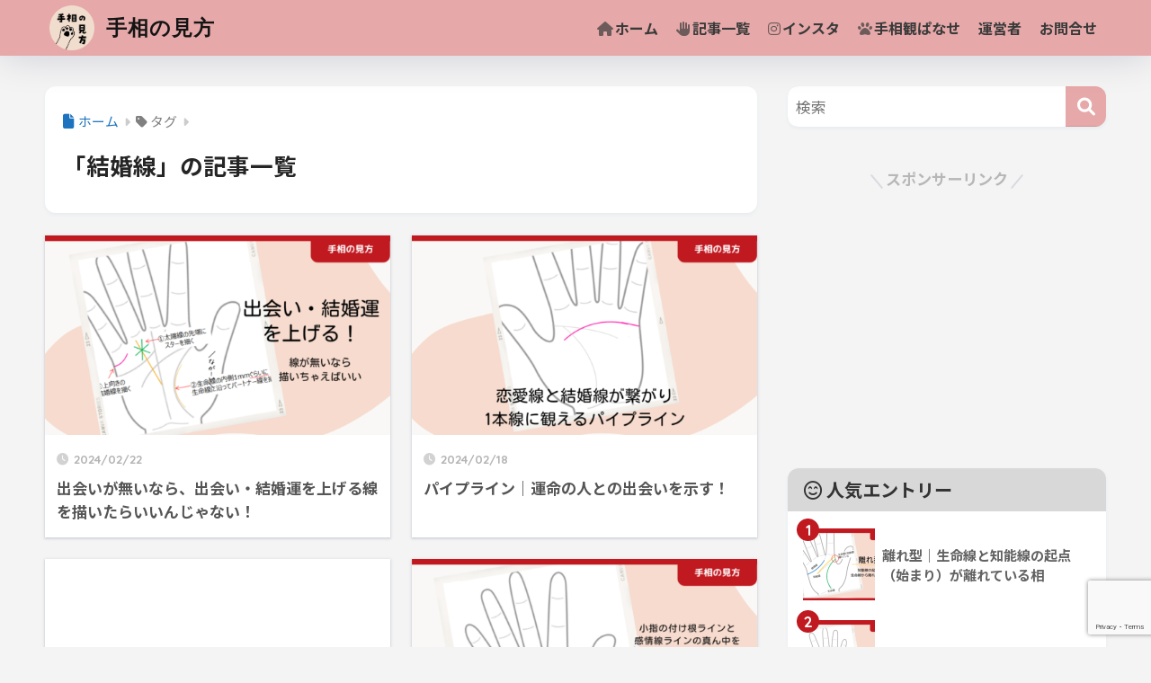

--- FILE ---
content_type: text/html; charset=utf-8
request_url: https://www.google.com/recaptcha/api2/anchor?ar=1&k=6LfrcBoaAAAAAFruKTU39UcE7E2qwX52TVHp3fvh&co=aHR0cHM6Ly90ZXNvbWkuY29tOjQ0Mw..&hl=en&v=PoyoqOPhxBO7pBk68S4YbpHZ&size=invisible&anchor-ms=20000&execute-ms=30000&cb=687z4gtnrvj9
body_size: 48749
content:
<!DOCTYPE HTML><html dir="ltr" lang="en"><head><meta http-equiv="Content-Type" content="text/html; charset=UTF-8">
<meta http-equiv="X-UA-Compatible" content="IE=edge">
<title>reCAPTCHA</title>
<style type="text/css">
/* cyrillic-ext */
@font-face {
  font-family: 'Roboto';
  font-style: normal;
  font-weight: 400;
  font-stretch: 100%;
  src: url(//fonts.gstatic.com/s/roboto/v48/KFO7CnqEu92Fr1ME7kSn66aGLdTylUAMa3GUBHMdazTgWw.woff2) format('woff2');
  unicode-range: U+0460-052F, U+1C80-1C8A, U+20B4, U+2DE0-2DFF, U+A640-A69F, U+FE2E-FE2F;
}
/* cyrillic */
@font-face {
  font-family: 'Roboto';
  font-style: normal;
  font-weight: 400;
  font-stretch: 100%;
  src: url(//fonts.gstatic.com/s/roboto/v48/KFO7CnqEu92Fr1ME7kSn66aGLdTylUAMa3iUBHMdazTgWw.woff2) format('woff2');
  unicode-range: U+0301, U+0400-045F, U+0490-0491, U+04B0-04B1, U+2116;
}
/* greek-ext */
@font-face {
  font-family: 'Roboto';
  font-style: normal;
  font-weight: 400;
  font-stretch: 100%;
  src: url(//fonts.gstatic.com/s/roboto/v48/KFO7CnqEu92Fr1ME7kSn66aGLdTylUAMa3CUBHMdazTgWw.woff2) format('woff2');
  unicode-range: U+1F00-1FFF;
}
/* greek */
@font-face {
  font-family: 'Roboto';
  font-style: normal;
  font-weight: 400;
  font-stretch: 100%;
  src: url(//fonts.gstatic.com/s/roboto/v48/KFO7CnqEu92Fr1ME7kSn66aGLdTylUAMa3-UBHMdazTgWw.woff2) format('woff2');
  unicode-range: U+0370-0377, U+037A-037F, U+0384-038A, U+038C, U+038E-03A1, U+03A3-03FF;
}
/* math */
@font-face {
  font-family: 'Roboto';
  font-style: normal;
  font-weight: 400;
  font-stretch: 100%;
  src: url(//fonts.gstatic.com/s/roboto/v48/KFO7CnqEu92Fr1ME7kSn66aGLdTylUAMawCUBHMdazTgWw.woff2) format('woff2');
  unicode-range: U+0302-0303, U+0305, U+0307-0308, U+0310, U+0312, U+0315, U+031A, U+0326-0327, U+032C, U+032F-0330, U+0332-0333, U+0338, U+033A, U+0346, U+034D, U+0391-03A1, U+03A3-03A9, U+03B1-03C9, U+03D1, U+03D5-03D6, U+03F0-03F1, U+03F4-03F5, U+2016-2017, U+2034-2038, U+203C, U+2040, U+2043, U+2047, U+2050, U+2057, U+205F, U+2070-2071, U+2074-208E, U+2090-209C, U+20D0-20DC, U+20E1, U+20E5-20EF, U+2100-2112, U+2114-2115, U+2117-2121, U+2123-214F, U+2190, U+2192, U+2194-21AE, U+21B0-21E5, U+21F1-21F2, U+21F4-2211, U+2213-2214, U+2216-22FF, U+2308-230B, U+2310, U+2319, U+231C-2321, U+2336-237A, U+237C, U+2395, U+239B-23B7, U+23D0, U+23DC-23E1, U+2474-2475, U+25AF, U+25B3, U+25B7, U+25BD, U+25C1, U+25CA, U+25CC, U+25FB, U+266D-266F, U+27C0-27FF, U+2900-2AFF, U+2B0E-2B11, U+2B30-2B4C, U+2BFE, U+3030, U+FF5B, U+FF5D, U+1D400-1D7FF, U+1EE00-1EEFF;
}
/* symbols */
@font-face {
  font-family: 'Roboto';
  font-style: normal;
  font-weight: 400;
  font-stretch: 100%;
  src: url(//fonts.gstatic.com/s/roboto/v48/KFO7CnqEu92Fr1ME7kSn66aGLdTylUAMaxKUBHMdazTgWw.woff2) format('woff2');
  unicode-range: U+0001-000C, U+000E-001F, U+007F-009F, U+20DD-20E0, U+20E2-20E4, U+2150-218F, U+2190, U+2192, U+2194-2199, U+21AF, U+21E6-21F0, U+21F3, U+2218-2219, U+2299, U+22C4-22C6, U+2300-243F, U+2440-244A, U+2460-24FF, U+25A0-27BF, U+2800-28FF, U+2921-2922, U+2981, U+29BF, U+29EB, U+2B00-2BFF, U+4DC0-4DFF, U+FFF9-FFFB, U+10140-1018E, U+10190-1019C, U+101A0, U+101D0-101FD, U+102E0-102FB, U+10E60-10E7E, U+1D2C0-1D2D3, U+1D2E0-1D37F, U+1F000-1F0FF, U+1F100-1F1AD, U+1F1E6-1F1FF, U+1F30D-1F30F, U+1F315, U+1F31C, U+1F31E, U+1F320-1F32C, U+1F336, U+1F378, U+1F37D, U+1F382, U+1F393-1F39F, U+1F3A7-1F3A8, U+1F3AC-1F3AF, U+1F3C2, U+1F3C4-1F3C6, U+1F3CA-1F3CE, U+1F3D4-1F3E0, U+1F3ED, U+1F3F1-1F3F3, U+1F3F5-1F3F7, U+1F408, U+1F415, U+1F41F, U+1F426, U+1F43F, U+1F441-1F442, U+1F444, U+1F446-1F449, U+1F44C-1F44E, U+1F453, U+1F46A, U+1F47D, U+1F4A3, U+1F4B0, U+1F4B3, U+1F4B9, U+1F4BB, U+1F4BF, U+1F4C8-1F4CB, U+1F4D6, U+1F4DA, U+1F4DF, U+1F4E3-1F4E6, U+1F4EA-1F4ED, U+1F4F7, U+1F4F9-1F4FB, U+1F4FD-1F4FE, U+1F503, U+1F507-1F50B, U+1F50D, U+1F512-1F513, U+1F53E-1F54A, U+1F54F-1F5FA, U+1F610, U+1F650-1F67F, U+1F687, U+1F68D, U+1F691, U+1F694, U+1F698, U+1F6AD, U+1F6B2, U+1F6B9-1F6BA, U+1F6BC, U+1F6C6-1F6CF, U+1F6D3-1F6D7, U+1F6E0-1F6EA, U+1F6F0-1F6F3, U+1F6F7-1F6FC, U+1F700-1F7FF, U+1F800-1F80B, U+1F810-1F847, U+1F850-1F859, U+1F860-1F887, U+1F890-1F8AD, U+1F8B0-1F8BB, U+1F8C0-1F8C1, U+1F900-1F90B, U+1F93B, U+1F946, U+1F984, U+1F996, U+1F9E9, U+1FA00-1FA6F, U+1FA70-1FA7C, U+1FA80-1FA89, U+1FA8F-1FAC6, U+1FACE-1FADC, U+1FADF-1FAE9, U+1FAF0-1FAF8, U+1FB00-1FBFF;
}
/* vietnamese */
@font-face {
  font-family: 'Roboto';
  font-style: normal;
  font-weight: 400;
  font-stretch: 100%;
  src: url(//fonts.gstatic.com/s/roboto/v48/KFO7CnqEu92Fr1ME7kSn66aGLdTylUAMa3OUBHMdazTgWw.woff2) format('woff2');
  unicode-range: U+0102-0103, U+0110-0111, U+0128-0129, U+0168-0169, U+01A0-01A1, U+01AF-01B0, U+0300-0301, U+0303-0304, U+0308-0309, U+0323, U+0329, U+1EA0-1EF9, U+20AB;
}
/* latin-ext */
@font-face {
  font-family: 'Roboto';
  font-style: normal;
  font-weight: 400;
  font-stretch: 100%;
  src: url(//fonts.gstatic.com/s/roboto/v48/KFO7CnqEu92Fr1ME7kSn66aGLdTylUAMa3KUBHMdazTgWw.woff2) format('woff2');
  unicode-range: U+0100-02BA, U+02BD-02C5, U+02C7-02CC, U+02CE-02D7, U+02DD-02FF, U+0304, U+0308, U+0329, U+1D00-1DBF, U+1E00-1E9F, U+1EF2-1EFF, U+2020, U+20A0-20AB, U+20AD-20C0, U+2113, U+2C60-2C7F, U+A720-A7FF;
}
/* latin */
@font-face {
  font-family: 'Roboto';
  font-style: normal;
  font-weight: 400;
  font-stretch: 100%;
  src: url(//fonts.gstatic.com/s/roboto/v48/KFO7CnqEu92Fr1ME7kSn66aGLdTylUAMa3yUBHMdazQ.woff2) format('woff2');
  unicode-range: U+0000-00FF, U+0131, U+0152-0153, U+02BB-02BC, U+02C6, U+02DA, U+02DC, U+0304, U+0308, U+0329, U+2000-206F, U+20AC, U+2122, U+2191, U+2193, U+2212, U+2215, U+FEFF, U+FFFD;
}
/* cyrillic-ext */
@font-face {
  font-family: 'Roboto';
  font-style: normal;
  font-weight: 500;
  font-stretch: 100%;
  src: url(//fonts.gstatic.com/s/roboto/v48/KFO7CnqEu92Fr1ME7kSn66aGLdTylUAMa3GUBHMdazTgWw.woff2) format('woff2');
  unicode-range: U+0460-052F, U+1C80-1C8A, U+20B4, U+2DE0-2DFF, U+A640-A69F, U+FE2E-FE2F;
}
/* cyrillic */
@font-face {
  font-family: 'Roboto';
  font-style: normal;
  font-weight: 500;
  font-stretch: 100%;
  src: url(//fonts.gstatic.com/s/roboto/v48/KFO7CnqEu92Fr1ME7kSn66aGLdTylUAMa3iUBHMdazTgWw.woff2) format('woff2');
  unicode-range: U+0301, U+0400-045F, U+0490-0491, U+04B0-04B1, U+2116;
}
/* greek-ext */
@font-face {
  font-family: 'Roboto';
  font-style: normal;
  font-weight: 500;
  font-stretch: 100%;
  src: url(//fonts.gstatic.com/s/roboto/v48/KFO7CnqEu92Fr1ME7kSn66aGLdTylUAMa3CUBHMdazTgWw.woff2) format('woff2');
  unicode-range: U+1F00-1FFF;
}
/* greek */
@font-face {
  font-family: 'Roboto';
  font-style: normal;
  font-weight: 500;
  font-stretch: 100%;
  src: url(//fonts.gstatic.com/s/roboto/v48/KFO7CnqEu92Fr1ME7kSn66aGLdTylUAMa3-UBHMdazTgWw.woff2) format('woff2');
  unicode-range: U+0370-0377, U+037A-037F, U+0384-038A, U+038C, U+038E-03A1, U+03A3-03FF;
}
/* math */
@font-face {
  font-family: 'Roboto';
  font-style: normal;
  font-weight: 500;
  font-stretch: 100%;
  src: url(//fonts.gstatic.com/s/roboto/v48/KFO7CnqEu92Fr1ME7kSn66aGLdTylUAMawCUBHMdazTgWw.woff2) format('woff2');
  unicode-range: U+0302-0303, U+0305, U+0307-0308, U+0310, U+0312, U+0315, U+031A, U+0326-0327, U+032C, U+032F-0330, U+0332-0333, U+0338, U+033A, U+0346, U+034D, U+0391-03A1, U+03A3-03A9, U+03B1-03C9, U+03D1, U+03D5-03D6, U+03F0-03F1, U+03F4-03F5, U+2016-2017, U+2034-2038, U+203C, U+2040, U+2043, U+2047, U+2050, U+2057, U+205F, U+2070-2071, U+2074-208E, U+2090-209C, U+20D0-20DC, U+20E1, U+20E5-20EF, U+2100-2112, U+2114-2115, U+2117-2121, U+2123-214F, U+2190, U+2192, U+2194-21AE, U+21B0-21E5, U+21F1-21F2, U+21F4-2211, U+2213-2214, U+2216-22FF, U+2308-230B, U+2310, U+2319, U+231C-2321, U+2336-237A, U+237C, U+2395, U+239B-23B7, U+23D0, U+23DC-23E1, U+2474-2475, U+25AF, U+25B3, U+25B7, U+25BD, U+25C1, U+25CA, U+25CC, U+25FB, U+266D-266F, U+27C0-27FF, U+2900-2AFF, U+2B0E-2B11, U+2B30-2B4C, U+2BFE, U+3030, U+FF5B, U+FF5D, U+1D400-1D7FF, U+1EE00-1EEFF;
}
/* symbols */
@font-face {
  font-family: 'Roboto';
  font-style: normal;
  font-weight: 500;
  font-stretch: 100%;
  src: url(//fonts.gstatic.com/s/roboto/v48/KFO7CnqEu92Fr1ME7kSn66aGLdTylUAMaxKUBHMdazTgWw.woff2) format('woff2');
  unicode-range: U+0001-000C, U+000E-001F, U+007F-009F, U+20DD-20E0, U+20E2-20E4, U+2150-218F, U+2190, U+2192, U+2194-2199, U+21AF, U+21E6-21F0, U+21F3, U+2218-2219, U+2299, U+22C4-22C6, U+2300-243F, U+2440-244A, U+2460-24FF, U+25A0-27BF, U+2800-28FF, U+2921-2922, U+2981, U+29BF, U+29EB, U+2B00-2BFF, U+4DC0-4DFF, U+FFF9-FFFB, U+10140-1018E, U+10190-1019C, U+101A0, U+101D0-101FD, U+102E0-102FB, U+10E60-10E7E, U+1D2C0-1D2D3, U+1D2E0-1D37F, U+1F000-1F0FF, U+1F100-1F1AD, U+1F1E6-1F1FF, U+1F30D-1F30F, U+1F315, U+1F31C, U+1F31E, U+1F320-1F32C, U+1F336, U+1F378, U+1F37D, U+1F382, U+1F393-1F39F, U+1F3A7-1F3A8, U+1F3AC-1F3AF, U+1F3C2, U+1F3C4-1F3C6, U+1F3CA-1F3CE, U+1F3D4-1F3E0, U+1F3ED, U+1F3F1-1F3F3, U+1F3F5-1F3F7, U+1F408, U+1F415, U+1F41F, U+1F426, U+1F43F, U+1F441-1F442, U+1F444, U+1F446-1F449, U+1F44C-1F44E, U+1F453, U+1F46A, U+1F47D, U+1F4A3, U+1F4B0, U+1F4B3, U+1F4B9, U+1F4BB, U+1F4BF, U+1F4C8-1F4CB, U+1F4D6, U+1F4DA, U+1F4DF, U+1F4E3-1F4E6, U+1F4EA-1F4ED, U+1F4F7, U+1F4F9-1F4FB, U+1F4FD-1F4FE, U+1F503, U+1F507-1F50B, U+1F50D, U+1F512-1F513, U+1F53E-1F54A, U+1F54F-1F5FA, U+1F610, U+1F650-1F67F, U+1F687, U+1F68D, U+1F691, U+1F694, U+1F698, U+1F6AD, U+1F6B2, U+1F6B9-1F6BA, U+1F6BC, U+1F6C6-1F6CF, U+1F6D3-1F6D7, U+1F6E0-1F6EA, U+1F6F0-1F6F3, U+1F6F7-1F6FC, U+1F700-1F7FF, U+1F800-1F80B, U+1F810-1F847, U+1F850-1F859, U+1F860-1F887, U+1F890-1F8AD, U+1F8B0-1F8BB, U+1F8C0-1F8C1, U+1F900-1F90B, U+1F93B, U+1F946, U+1F984, U+1F996, U+1F9E9, U+1FA00-1FA6F, U+1FA70-1FA7C, U+1FA80-1FA89, U+1FA8F-1FAC6, U+1FACE-1FADC, U+1FADF-1FAE9, U+1FAF0-1FAF8, U+1FB00-1FBFF;
}
/* vietnamese */
@font-face {
  font-family: 'Roboto';
  font-style: normal;
  font-weight: 500;
  font-stretch: 100%;
  src: url(//fonts.gstatic.com/s/roboto/v48/KFO7CnqEu92Fr1ME7kSn66aGLdTylUAMa3OUBHMdazTgWw.woff2) format('woff2');
  unicode-range: U+0102-0103, U+0110-0111, U+0128-0129, U+0168-0169, U+01A0-01A1, U+01AF-01B0, U+0300-0301, U+0303-0304, U+0308-0309, U+0323, U+0329, U+1EA0-1EF9, U+20AB;
}
/* latin-ext */
@font-face {
  font-family: 'Roboto';
  font-style: normal;
  font-weight: 500;
  font-stretch: 100%;
  src: url(//fonts.gstatic.com/s/roboto/v48/KFO7CnqEu92Fr1ME7kSn66aGLdTylUAMa3KUBHMdazTgWw.woff2) format('woff2');
  unicode-range: U+0100-02BA, U+02BD-02C5, U+02C7-02CC, U+02CE-02D7, U+02DD-02FF, U+0304, U+0308, U+0329, U+1D00-1DBF, U+1E00-1E9F, U+1EF2-1EFF, U+2020, U+20A0-20AB, U+20AD-20C0, U+2113, U+2C60-2C7F, U+A720-A7FF;
}
/* latin */
@font-face {
  font-family: 'Roboto';
  font-style: normal;
  font-weight: 500;
  font-stretch: 100%;
  src: url(//fonts.gstatic.com/s/roboto/v48/KFO7CnqEu92Fr1ME7kSn66aGLdTylUAMa3yUBHMdazQ.woff2) format('woff2');
  unicode-range: U+0000-00FF, U+0131, U+0152-0153, U+02BB-02BC, U+02C6, U+02DA, U+02DC, U+0304, U+0308, U+0329, U+2000-206F, U+20AC, U+2122, U+2191, U+2193, U+2212, U+2215, U+FEFF, U+FFFD;
}
/* cyrillic-ext */
@font-face {
  font-family: 'Roboto';
  font-style: normal;
  font-weight: 900;
  font-stretch: 100%;
  src: url(//fonts.gstatic.com/s/roboto/v48/KFO7CnqEu92Fr1ME7kSn66aGLdTylUAMa3GUBHMdazTgWw.woff2) format('woff2');
  unicode-range: U+0460-052F, U+1C80-1C8A, U+20B4, U+2DE0-2DFF, U+A640-A69F, U+FE2E-FE2F;
}
/* cyrillic */
@font-face {
  font-family: 'Roboto';
  font-style: normal;
  font-weight: 900;
  font-stretch: 100%;
  src: url(//fonts.gstatic.com/s/roboto/v48/KFO7CnqEu92Fr1ME7kSn66aGLdTylUAMa3iUBHMdazTgWw.woff2) format('woff2');
  unicode-range: U+0301, U+0400-045F, U+0490-0491, U+04B0-04B1, U+2116;
}
/* greek-ext */
@font-face {
  font-family: 'Roboto';
  font-style: normal;
  font-weight: 900;
  font-stretch: 100%;
  src: url(//fonts.gstatic.com/s/roboto/v48/KFO7CnqEu92Fr1ME7kSn66aGLdTylUAMa3CUBHMdazTgWw.woff2) format('woff2');
  unicode-range: U+1F00-1FFF;
}
/* greek */
@font-face {
  font-family: 'Roboto';
  font-style: normal;
  font-weight: 900;
  font-stretch: 100%;
  src: url(//fonts.gstatic.com/s/roboto/v48/KFO7CnqEu92Fr1ME7kSn66aGLdTylUAMa3-UBHMdazTgWw.woff2) format('woff2');
  unicode-range: U+0370-0377, U+037A-037F, U+0384-038A, U+038C, U+038E-03A1, U+03A3-03FF;
}
/* math */
@font-face {
  font-family: 'Roboto';
  font-style: normal;
  font-weight: 900;
  font-stretch: 100%;
  src: url(//fonts.gstatic.com/s/roboto/v48/KFO7CnqEu92Fr1ME7kSn66aGLdTylUAMawCUBHMdazTgWw.woff2) format('woff2');
  unicode-range: U+0302-0303, U+0305, U+0307-0308, U+0310, U+0312, U+0315, U+031A, U+0326-0327, U+032C, U+032F-0330, U+0332-0333, U+0338, U+033A, U+0346, U+034D, U+0391-03A1, U+03A3-03A9, U+03B1-03C9, U+03D1, U+03D5-03D6, U+03F0-03F1, U+03F4-03F5, U+2016-2017, U+2034-2038, U+203C, U+2040, U+2043, U+2047, U+2050, U+2057, U+205F, U+2070-2071, U+2074-208E, U+2090-209C, U+20D0-20DC, U+20E1, U+20E5-20EF, U+2100-2112, U+2114-2115, U+2117-2121, U+2123-214F, U+2190, U+2192, U+2194-21AE, U+21B0-21E5, U+21F1-21F2, U+21F4-2211, U+2213-2214, U+2216-22FF, U+2308-230B, U+2310, U+2319, U+231C-2321, U+2336-237A, U+237C, U+2395, U+239B-23B7, U+23D0, U+23DC-23E1, U+2474-2475, U+25AF, U+25B3, U+25B7, U+25BD, U+25C1, U+25CA, U+25CC, U+25FB, U+266D-266F, U+27C0-27FF, U+2900-2AFF, U+2B0E-2B11, U+2B30-2B4C, U+2BFE, U+3030, U+FF5B, U+FF5D, U+1D400-1D7FF, U+1EE00-1EEFF;
}
/* symbols */
@font-face {
  font-family: 'Roboto';
  font-style: normal;
  font-weight: 900;
  font-stretch: 100%;
  src: url(//fonts.gstatic.com/s/roboto/v48/KFO7CnqEu92Fr1ME7kSn66aGLdTylUAMaxKUBHMdazTgWw.woff2) format('woff2');
  unicode-range: U+0001-000C, U+000E-001F, U+007F-009F, U+20DD-20E0, U+20E2-20E4, U+2150-218F, U+2190, U+2192, U+2194-2199, U+21AF, U+21E6-21F0, U+21F3, U+2218-2219, U+2299, U+22C4-22C6, U+2300-243F, U+2440-244A, U+2460-24FF, U+25A0-27BF, U+2800-28FF, U+2921-2922, U+2981, U+29BF, U+29EB, U+2B00-2BFF, U+4DC0-4DFF, U+FFF9-FFFB, U+10140-1018E, U+10190-1019C, U+101A0, U+101D0-101FD, U+102E0-102FB, U+10E60-10E7E, U+1D2C0-1D2D3, U+1D2E0-1D37F, U+1F000-1F0FF, U+1F100-1F1AD, U+1F1E6-1F1FF, U+1F30D-1F30F, U+1F315, U+1F31C, U+1F31E, U+1F320-1F32C, U+1F336, U+1F378, U+1F37D, U+1F382, U+1F393-1F39F, U+1F3A7-1F3A8, U+1F3AC-1F3AF, U+1F3C2, U+1F3C4-1F3C6, U+1F3CA-1F3CE, U+1F3D4-1F3E0, U+1F3ED, U+1F3F1-1F3F3, U+1F3F5-1F3F7, U+1F408, U+1F415, U+1F41F, U+1F426, U+1F43F, U+1F441-1F442, U+1F444, U+1F446-1F449, U+1F44C-1F44E, U+1F453, U+1F46A, U+1F47D, U+1F4A3, U+1F4B0, U+1F4B3, U+1F4B9, U+1F4BB, U+1F4BF, U+1F4C8-1F4CB, U+1F4D6, U+1F4DA, U+1F4DF, U+1F4E3-1F4E6, U+1F4EA-1F4ED, U+1F4F7, U+1F4F9-1F4FB, U+1F4FD-1F4FE, U+1F503, U+1F507-1F50B, U+1F50D, U+1F512-1F513, U+1F53E-1F54A, U+1F54F-1F5FA, U+1F610, U+1F650-1F67F, U+1F687, U+1F68D, U+1F691, U+1F694, U+1F698, U+1F6AD, U+1F6B2, U+1F6B9-1F6BA, U+1F6BC, U+1F6C6-1F6CF, U+1F6D3-1F6D7, U+1F6E0-1F6EA, U+1F6F0-1F6F3, U+1F6F7-1F6FC, U+1F700-1F7FF, U+1F800-1F80B, U+1F810-1F847, U+1F850-1F859, U+1F860-1F887, U+1F890-1F8AD, U+1F8B0-1F8BB, U+1F8C0-1F8C1, U+1F900-1F90B, U+1F93B, U+1F946, U+1F984, U+1F996, U+1F9E9, U+1FA00-1FA6F, U+1FA70-1FA7C, U+1FA80-1FA89, U+1FA8F-1FAC6, U+1FACE-1FADC, U+1FADF-1FAE9, U+1FAF0-1FAF8, U+1FB00-1FBFF;
}
/* vietnamese */
@font-face {
  font-family: 'Roboto';
  font-style: normal;
  font-weight: 900;
  font-stretch: 100%;
  src: url(//fonts.gstatic.com/s/roboto/v48/KFO7CnqEu92Fr1ME7kSn66aGLdTylUAMa3OUBHMdazTgWw.woff2) format('woff2');
  unicode-range: U+0102-0103, U+0110-0111, U+0128-0129, U+0168-0169, U+01A0-01A1, U+01AF-01B0, U+0300-0301, U+0303-0304, U+0308-0309, U+0323, U+0329, U+1EA0-1EF9, U+20AB;
}
/* latin-ext */
@font-face {
  font-family: 'Roboto';
  font-style: normal;
  font-weight: 900;
  font-stretch: 100%;
  src: url(//fonts.gstatic.com/s/roboto/v48/KFO7CnqEu92Fr1ME7kSn66aGLdTylUAMa3KUBHMdazTgWw.woff2) format('woff2');
  unicode-range: U+0100-02BA, U+02BD-02C5, U+02C7-02CC, U+02CE-02D7, U+02DD-02FF, U+0304, U+0308, U+0329, U+1D00-1DBF, U+1E00-1E9F, U+1EF2-1EFF, U+2020, U+20A0-20AB, U+20AD-20C0, U+2113, U+2C60-2C7F, U+A720-A7FF;
}
/* latin */
@font-face {
  font-family: 'Roboto';
  font-style: normal;
  font-weight: 900;
  font-stretch: 100%;
  src: url(//fonts.gstatic.com/s/roboto/v48/KFO7CnqEu92Fr1ME7kSn66aGLdTylUAMa3yUBHMdazQ.woff2) format('woff2');
  unicode-range: U+0000-00FF, U+0131, U+0152-0153, U+02BB-02BC, U+02C6, U+02DA, U+02DC, U+0304, U+0308, U+0329, U+2000-206F, U+20AC, U+2122, U+2191, U+2193, U+2212, U+2215, U+FEFF, U+FFFD;
}

</style>
<link rel="stylesheet" type="text/css" href="https://www.gstatic.com/recaptcha/releases/PoyoqOPhxBO7pBk68S4YbpHZ/styles__ltr.css">
<script nonce="-ecNT-8eYDfV5bwdQSFNmw" type="text/javascript">window['__recaptcha_api'] = 'https://www.google.com/recaptcha/api2/';</script>
<script type="text/javascript" src="https://www.gstatic.com/recaptcha/releases/PoyoqOPhxBO7pBk68S4YbpHZ/recaptcha__en.js" nonce="-ecNT-8eYDfV5bwdQSFNmw">
      
    </script></head>
<body><div id="rc-anchor-alert" class="rc-anchor-alert"></div>
<input type="hidden" id="recaptcha-token" value="[base64]">
<script type="text/javascript" nonce="-ecNT-8eYDfV5bwdQSFNmw">
      recaptcha.anchor.Main.init("[\x22ainput\x22,[\x22bgdata\x22,\x22\x22,\[base64]/[base64]/[base64]/bmV3IHJbeF0oY1swXSk6RT09Mj9uZXcgclt4XShjWzBdLGNbMV0pOkU9PTM/bmV3IHJbeF0oY1swXSxjWzFdLGNbMl0pOkU9PTQ/[base64]/[base64]/[base64]/[base64]/[base64]/[base64]/[base64]/[base64]\x22,\[base64]\x22,\x22RWdxw7vCjWYpw4LCg1bDkcKQwp4JHMKEwqpsX8OiHQfDsz1owptQw7Upwr/[base64]/CgcO0w7ghw57CtcOWOi/[base64]/[base64]/[base64]/DvsOxQh/CpmXDi8Opw4TCkmbCocKdwoJFwqVhwpshwotsWcOBU1/CssOta0JtNMK1w6dyf1MZw7swwqLDi0Vde8Owwqw7w5dLHcORVcKEwpPDgsK0V2/CpyzCoE7DhcOoCMKqwoETLDTCshTCrcO/wobCpsKrw7bCrn7ClsOcwp3Dg8OAwoLCq8OoFcKJYEAFDCPCpcOuw6/DrRJDSgxSEsOCPRQcwpvDhzLDksOmwpjDp8Ovw7zDvhPDszsQw7XCtQjDl0sdw4DCjMKKR8Ktw4LDmcOgw6sOwoVVw7vCi0kdw6NCw4d2UcKRwrLDo8OyKMK+wpvCjQnCscKpwpXCmMK/UHTCs8ONw74gw4ZIw4oNw4YTw4fDr0nCl8KPw7jDn8Ktw6TDj8Odw6VZwrfDlC3DpnAGwp3Dpz/CnMOGOCtfWivDrkPCqksMGXlyw6jChsKDwpnDtMKZIMO7EiQkw6lDw4JAw7jDs8KYw5NfF8OjY3IBK8Ozw6cLw64vXS9ow787ecKMw7UtwoXClcKTw4Q0woDDhsOJT8KRA8KefsKMwojDocOHwrgQRzYnWWQjHMKiw5DDtcKWwoLCjMOkw5Z/[base64]/Crm/CqMKHZsO4dBxCw6pLZsK/aFzCvTJQG8O8O8KRDcKUesO2w4PDl8Oew6nCksK8JcOSdMORw5bCqFkcwpvDkS7Dj8KbfFbCjnYbKcOicMOcwovCgQkgYsKyCcO1wpxpaMO5TxIPDDnCrigqw4XDpcOkw6E/wqYxGwd4LDfDhVXCp8KowrguenEAwr3DixnCslgfeFYdY8Otw45CVj4pJMOqwq3Cn8OCTcKGwqJfDhRaBMO7w5UJFMKRw4zDjcO0IMOhMTJQwqvDiFPDqsOBOQHDqMOoC0ojw5XCjGfDjkbDoyJNwp1xwoZew699wpjCkgfCuA/Dtg5Zw5hgw6cKw6rDn8KVwrfDgcO1HlPDuMONfDYdw4RWwoVowqJ0w7hWbnBaw4fDk8OPw7/ClcKcwphnRHFywoBFWFDCu8Ojw7HCrMKEwrkrw7o+OntEICh1SHxZw6xfwr/Cv8KwwrDCoDDDsMK+w4vDi1tIw7RUw6Vbw7/DtAjDrcKkw6rCmMOuw4rCgi8QZcKffMKaw7VWf8KUwpvDm8OhKcOJcsKxwpzCklEpw7l6w6/DucKqDMOXOkzCrcO5wq1jw53DlMOaw5/[base64]/ChcK/w5ALwqYLCsOIS8Knw6HCv8K7EGzCocOsasO7VgEKKsOiTRpQMsOaw5Few7XDqhrDvR3DlzxBGHc1QcKkwrvDhsK8aX3Du8KrMcOEScO4wqLDmB4IYTFVwpbDhcOfwoRjw6vDlGvCignDhnwtwqDCqj/DihvCnWQew6w8HVtmwq/DvA3Cq8OOw7bCmC7ClcOvAsOdQcKKw4FYIng7w5wywpE0YE/DilXCrAzDiXXCjHXCucKqIMOBw4kGworDiEzDocOswqk3wq3DgsOXKFpnF8O/HcKrwrUjw7c9w7Y2D0vDpQLDsMOidjrCjcOGYEVWw7NNeMKXw690wo1LTBcPw5bDv03DuXnDg8KGPsOTDDvDkid7B8Kzw6rDjMKwwo7CpB01FwzDhzPCicOqw7DCky3CqTXDk8KgYDPDhlTDv2bDuy/[base64]/ChMKVV3MswovCngrCtAAjdsOPe2B3bhVaKsKMVWt8esO5csOAHmjCmsOdZCTDtcOswqRbdhbCmMOmw6fChUfDhG3DoitDw7jCpsKsI8OHWMKSQk3DscOXTcOIwrvChxPCqShkwrPCsMKSw57CiGzDmg/[base64]/[base64]/DuMOYTMOdT8O+Rx7CqcKOwpBLX3fDhWk5w5YVw7bCoWgTw6sReWd4TnjCjz81BcK7K8Kiw41/TMOjwqHCs8OHwoUvDAXCpsKew7rCisKoRcKEDQpGGm0uwowlw6ovw7lWw6nClBPCgMKnw7EKwpplGsKXHx/CqXN0wr7ChsOawrHClSvDmXU7c8KrVMKbO8ObRcK0LWXCjgEvExUWJm7DmEsFwq7Dj8OaHsOlw6wAdMO2dsKnCMK9Sn1EehBZGgTDqEctwrBBw6XDgUAuf8K0w7fDtMOOAMKvw79OHUcwNMOhwpnCoj/DkgvCoMOzTGZWwr8zwpxud8KxbGrCiMOPw5DCqSrCuWFxw4jDlmTDhCrChigVwrvDrMOAwoVew6wHQcKnN0LCm8K4HsOzwrnCsBUCwqvCsMKFSxkvWsOjHGwPQsOlbm7Dv8K9wovDrkNsOxIdw5jCoMKaw6hiw6vCnU/DsAw8w7TCnlUTwpQUEGYgVAHDkMK3w4HCg8Kgw7QMHS/[base64]/[base64]/w6E9DBUbdXbCtQfCqMOKKXYdw6vCssOrw7DDhBBXw4UkwojDrwnDlxcmwrzCj8OiI8OMPMKOw7pkDsK2wp0VwrLCr8KoXwEYe8O8JMKXw6XDtFcbw7szwojCsU/[base64]/CkGZswr4nfcKBd8OrwqLCjsKKI03DvsOawrPDhcOhw58rw7AGMMKFwqTDh8Ktwp3DohfCoMK5OV8pEFnCgcOlwpJ5Wmc8wqTDqWUodsKuw7E+e8K3Bm/[base64]/DncOUSsK6QyViGMKawrAmwrTDkhLCiMOwIcKBARHDk8KjZcKjw4csUhQAARlweMOFImXCnsOuNsOEw7zDssK3HMKBw4Y5wo7CosK3wpZnw7AwYMKocSwmw7Z4HsK0wrV3wo9MwpPDo8Kvw4rDjyTCkcO/TcOcdipwVxkud8OxaMO9w410w4/Dp8KOw6/CkMKiw63CsE15XB88OSEddV56w5LCvMOaPMODY2PCsW3Di8OIw6zDjxjDpcKTwrl3FTjDhQ9hwqp7IsO6wrsrwrZhAE7Dr8KGU8OfwooVezYfw4rCoMOlMCbCp8OXw4HDqX3DoMKfJnEQwrNNw4wfbMOJw7BQS1/DnzxVw586aMOLUV/CuwPCijbCslhAXsKjOMKSasOoJ8OZbcOYw4MUPlh3IR/CqsOPYxLDmMKvw4PDhj/CqMOIw454TFPDlELCuwBwwq4lYcKpRMO1wrhESkwcVMOPwrh8KcK7dhnDoX3DqQcAIRY6IMKYwot5PcKRw6tWwpNNw4fCt19RwqdXVD/[base64]/CgMOCXgHDkMKywpvCnm7DjkRtw7PCk8OZJMKbwpHCj8Oyw6NdwpByKsODLcKqecOSwoHCnMKDw7HDi2LDvijDrsObHsK8w5bCgsKLTMOGwq4VHWHCmQXCmUkMwqjDpU5Swr/Ct8OSNsO9acOoNSbDi3LCj8OgEMOOwoBxw4zCr8KjwobDsjcLFMOXBU/CgXDCl0HCinHCuG4mwq8tKsK9w43Dn8K5wqRJf1bCuFBAb1vDisO7YsKSYxAaw5QMf8OddsOMwo/Cj8O5ERTDncKrwojDrQRfwrrCrcOuMMOCXMOgHj/[base64]/DoWhRBSrDlTPDhcOowpXDlXbCucOJLRvCk8Kfw5EkUk7CkGzCtD7Dui7CqTwrw6jDsHtbdhkURsKuTiceWT7Cj8KPQ1opTsObSsOjwo4qw5NiU8KuT3cPwonCvcKZMBHDs8K5L8Ktw7cJwrwvICBawojCvBLDvRg0w7R2w4AGA8O2wrdEVCnCtsOdTHgvw6DDmsKuw7/DqMOkwo7DmlTDthLCk03DiVrDlMKScHTCqWkULsKpw5NOw73DimDDncKoEEDDl3nDr8OJXMOWGsKLwoTCm0d/wr82wokVUsKqwot2wq7DlEPDvcKYCEfCnQE3R8OQSHnDhgIfGUdieMKwwrfCgMOgw6F+MVnChMO1fntRwq4FH0XCnFLCl8K1HcOnTsOrG8Kcw5rClgjDh0rCvMKMw4VMw5hlZMKuwqXCqAnDhUjDpVPCv07Djg/CmG/DshgCR3PDjCAjSxpOP8KzbDLDlcOOwpnDrcKcwpx6w7cxw7TDnXPCrUtOQcKXFhQ0dC/CrsOTGBvDrsO5woDDojxzZVnCu8KOwr1TUsKawpAdwpoVB8OvdTQnNcOfw587QHBOwpgeTMOdwqMMwqdbVsKvNTLDq8OmwqE9w7PClMOGKsKKwqwZWcOfclXDm1PCkQLCq3p0w6ojcxBcFhfDg0YGKcOzwpJvw73CocOQwp/[base64]/Ck8Kzw4/CrMODaBHDp8OoHTnCsjF4GcKtw4kIKl56eT5/w6Bnw7w4REY5wrzDnMOYaDTClwcYGcODSAHDqMO0V8KAwoA2GHrDlMKveFLCsMKmLm1YUsKZOsKDBMK2w7vCusOtw5NsdMOOA8KXw44DDRDDncKsdgHChh5Iw6Upw7YdS1/Dmm0hwpAAMEDClTjCtcOrwpM2w55LGcKHAsKpQcOOWcKCw4TDs8OOwobCtDk7woQoBlo7V1I7WsKWf8KbcsKRZsKJIx8IwoFDwqzCkMKuQMOBYMOtw4ZhAcOLwqU7w6jCl8OGwqVHw6cVwqPDohUgGSbDiMOSf8KPwrrDsMKhNMK4dsOSDkbDt8K9wq/Cjw5fwrjDqcKpBcKaw5YtDsOJw5vCvT54JF9XwoAyQyTDtW9hw5rCrMKJwoEIwqPDs8KTwpHDssOYT2jCpFrDg1/[base64]/DtS5mwpbDkMKcTxvCi352A8OWPcOWw7/DqQoiw6NLw6jCpSBMKcOWwrTCh8OMwrHDoMK0wrF5JMK2woQAwpvDuBp5QkwmEcKuwqHDpMOXwpzCscOPKlITfVdNOcKdwoxDw5Vawr3DjsOww5bCrRJxw51xwpDDu8OKw5DCrcKUKgg0wpY/PSEUwo3DniNjwqF2woDDusKzwrAWNnc1ccOvw6FmwoErRzULJsOUw7YyP1Q7OC7CqETDtiw6w7jCv1/Cu8OPIGFresKvwqLDmiPDpiADVEbDi8Otw44lwod/ZsOlw6HDlsOawo7Dn8Otw6/CvsK7ecKCwrfDnxzDv8KrwqE4J8KzLnFtw7LCnMKqwojCnUbDvD5bw6PDtAwCw6BhwrnClsO4PlLClcOVwoNEwrzChmgFVSXCtm7DkcKPw6jCpcKnOMKsw7xyOMOPw6zDi8OQWxTDhHnCqHBYwrvDkA/[base64]/YMOmRMKTwr3DiMOhwrEKw73DognDpcKWwpATw7Zww7cwSG7Dtkh2w4fCr0/DgsKISsKJwrg4wojCo8KwZ8O+esKWwoF/[base64]/Ch8KZAsO0dFvCg27DplLDhDs9L8Kcwqt7wrjDgsK0w4PCsnDCqkpxIwJUalNbUcOyGB1/wpDDpcKVEhFBBMO2NR1GwqXDicOBwrt0w6/DpkHCqxLDgMKxQT/DoFR+MkVSJwsUw7sIw7bCviLDusOJw67Clgwtw7/[base64]/DjE0OKMKrcj92w4nDrcOsaMKWf1Vyw7duJnDCj8OBQBPDgxJuwrzCucOFw4Q5w5zDiMKJYcKgTnPDp27DjcOmw57Cm182wpLDvcO0wo/[base64]/CocOXVCcEw6RQRTUHw7xEF8K3w7h3wqBlw6gqU8KeE8KUwrglcmJUTl3CrCByD0LDq8KSL8KZI8OVL8KzASo2w7IYeg/Cn3LCk8OFwpPDkMO6wp1iEHDCocOVBljCjAhrHX5ePcKbMMKffsO1w77DtCTCnMO/w7/DvF4xPAhww47DksK8KcOxZsKTw7wbwoPClcKtXMKUwr87wqfChgwQPiZ5woHDjWkrDcORw4kIwrjDpMO/bj96LMKgAQfCiWjDlsOJI8KpOyHCp8O9wqLDogXCvsKZSiUnw5NfHxnCvVsHwrs6C8KiwpFEL8OWXRfCu09qwoMmw4HDq2wrwoB9AMOpEFHDvCfCm2tIBHJWwrVFw4bCkndWwq9vw4F8cAXCqMOcHMO2wo3Csm80aSMxHz/DgsOTw7HDhcKww7pIRMORU3ZVwrbDjRBiw6nDtcK/[base64]/[base64]/Dk8O5wpDDrsOrw5bClSnDkTfDp8O7w7LDksKSwrYUwq4dNcOZwq9SwrwJVcKDwqUsdcK8w75qaMK2wpBmwr9Kw4zCtwTDukvCtmvCssO4MMKaw5NewpfDssO7EsOFBSc6AMK0WTBBUsO9aMK6F8OsK8ODwpzDqVzDm8KJw5jDmSfDpzpXdz3Ckg41w7l3wrQ2woLCjF/DhhPDocK3FsOnwrZowobDisKiw7XDjU9oSMOgFMKPw7HClMO/CltGY0TCqVYvworCvklpw6TCgWDCvEpNw7seEUzCucOfwrYXw5XDhWdmGsKFLsKvPMKBaA91OcKpbMOqw6RuVCjDh3/Cs8KrHHADExlLwpwzAsKYwrxBwp3CkHdrw4fDuBTDksO5w6XDoT/[base64]/CssOWQWQpdcOzwpcdZMOmOHQcIMOuw5jCj8Okw6fCqMKAHcKfwoAONcKKwozCiDrDr8OiRkfDmA45wotbwr/[base64]/[base64]/DucOQw4PDtQ10wrXCrMOLR8KtRcOgw5NxTVMmwqrDh8Otwr9KTnPDpMOQwojCl1psw6XDocO5Cw7DmMO3GjLCisOWMhjDqVYGwrDDqCXDmFhFw694OcKqK1kmwoTChMKQwpLDnsK/w4PDkEpgG8KDw5fCkcK9O1l0w57DjUFNw5jDuExPw4LCgsORCWzDsDbCocK/[base64]/CiMK2woN4eMOfwqTDuz/DkTDCkll9djrCgkUGWwsOwr5tQMOOWy4HeynDt8OAw5powr9Zw5LCvD/[base64]/DgzpuJ8Ktwp3DssO0wr9kw5ttwp/DmcKVwqLCncO7MMKWw6LCjsOUwr4ORTjCj8Kzw4XCr8ODdEvDt8OEwpPDqMKOPC3DjiYhwqV7OMKlwp/[base64]/Ch0ZQGMK1wqBGwqzDmMK+w4vCsX8uw6fChsK4woRbwopEJMOKw5vCrMKCHsOPD8O2worCu8Klw697w7XCiMKbw7tvecK6TcKuKcKDw5rCg0HCg8O7eiPDjnPClE4NwqzCuMKpEcOXwpIzwpoeZl1WwrY7CMOYw6gxOy0Dwpg1w73Dr1zCisKNOkgZw7/CiyVrO8OMwpzDqcOWwpjDvmbDiMK5bjdJwpXDtXVxGsOcwoMQwqnCpcKvw7t6w7AywrjChW0QdD3CuMKxBlNCwr7CosOrekIgwpHCs2vCrFoDN0zCgHE6GSLCk3TCoBcIBHHCvsOUw7LDmzbDv3ICL8O8w4R+JcOCwo8ww7/CtcOQOi1/wrzDvF3Ci0nCl1TCmlgiacOla8OAwqUiwpvDiipYw7fCtcKew5LDrXbCrAsTJirCh8Klw4sGZB5WHcKbw7bDoijDiTV7SgfDtcKkw5vChMOMHsOdw6fCjBocw55AJCcuJFnClMOofcKbw69bw6rCgCjDn3/DoRxXe8KkGXQsNV1AScOZAcO+w57CrAfCi8KNw6hrwonDmDbDtsOfXsODLcKeLlRsUmEjw5AoYnDCgMK2UWUUw6/CsHp7ScKuInHDtk/DrFMKecKxZBXCgcOqwqLCt2ZMwpLDgAxQAMOOLkYSUEbCkMKnwrlKXTDDucOewonCscKWw5MKwo3DmcO/w4vDtnzDr8Kow7vDiSzCi8OtwrbCoMOVDEHDv8OsScOKwogXY8KzDMKaFMKlF30hwrkXVMO3N07Dj3fDu2XCl8OKVAnCjnzCncOYwqvDoXXCgMOTwps7G1M5woJZw4QSwo7CtMKTesK4KsKDAwDCt8KwYsOiUDVuwpPDvcO5wovDu8KAw4nDp8KJw5wuwq/CpMOTTMOAH8Ocw7UVwocZwowWDlDDnsOgb8Oqw7Iww4BvwoI1G3Znw5xCwrBhGcOCWXlYwrXDpsOpw5/DvsK8Mh3DrjbDoSLDnUTCn8KUNsOCA1XDlsOHDcObw7F4Ih3DuV/DqjfCjQ5ZwoDCsy1bwp/Cq8KBw6tww71vMn/CqsKWwoYmM1gmfcKJw6jCj8KEP8KWFMKzwpVja8OVw6bDnsKQICJxw7DDsytnczNewrzCl8OmHMO2bhTCik5+w5NnEHbCj8O/w7pIfRtjBMOvwpcTWMK9LMKdwrxrw5tGbQHCq3xjwqjCqcKdMGYgw5g4wpkwScKnw77Cl3TDqcOPQsOnw4DChhNrMjvDvMOmwpLCjXLDm3MCw5YWC3PDmMKcwrVnUsKtDsK1JgQQw6vDmnIrw45mZU/Ds8OKJWhqwq8Kw6TCh8O2wpVPwrTCicKZTsK6w5lVdixxSiJ6VMKANsOXwoZDwrBfw6QTfsOLZnN1GTgZwobDmTXDt8K/Gw4bUkobw4bCg0hPfXNqLGDDtXLCowUXUF8kwqnDg1/CgzNSQGUsdAYpXsKRw74uWSvCu8K0w6sLwpoTRsOvGsKqCDZUDMO6wqACwpRMw7DDvsOOSsOaJVTDocObE8KnwrHCjTJ4w7LDkXbDujzCu8OewrjDsMORwppkw7czU1JGwqELJx13wqXCo8KINsK6w73Ch8K8w7kTEsKwGBZew4E/[base64]/Dkmwcwo40w6nCqSHCjx/Dt8Otwr3CoRR3wqTCkcKTw4gPRMKrw6pIMnHDg10CScKUw6wpw7LCq8O4wozDj8OAHQLCmcKVwqLCrijDhsKgGcKJw4TDkMKqwp/CqFQ5GcKhSFxIw65CwpotwpB6w5Zdw7XDkGwlJ8Odwq5cw7ZdB2kgw5XDjBfDocOlwp7Cuz/Di8OVw4XDssKSZyJMJGBaLmMtG8O1w7bCg8KZw5xpDFoqP8KowpQ4LnHDvU5YSFvDtDt9MVhqwqXDgMKqSxFXw7Bkw7VRwqLDjHXDh8OiUVjDlMOrw6RDwrAcw78Jw6HCkABrA8KTI8KuwrhBw5kdJcObQwggO3fCuiPDtcO+wpXDjlF/w7jCmFPDnMKiCGfClcOcEsOmwpczBlnCq1JLQw3DkMKQesOPwqIgwotOCyV0w6nCkcK2KMKnwqRwwqXCpMK4UsOLEgB8wrMGYsKywr3Cp0nCh8OKVMOlfFHDuH90CsOKwqAOw6TDqsOhKk5KGkBGwp50wptxTMK/w4ZAwoPDsHcEwo/CkFU5wonCvhMHUcOzw6TCjsKOw5fDuyJVFknChsO1TzRIZMK3CAzCrljCksOJdXzCoA4eOFTDpBrCi8OYwrvCg8KdLm7CiRAWwpXDmRMYwrTCncKTwq9kwrvDtSxSUTXDr8Okw69MEMOYwqfDqH3Dj8OncTnCgkppwp/CjMK6woAkwpwqAMKeFmd8U8KKwpYIZMOJacOMwqTCoMK2w4zDvxAVIsKkR8KFczbCimdJwpopwogaQcOpwpzCvy7CrkRaVsKxV8KNwrgbG0IaADsIcsKDwqfCoHbDjMKJwrnCqnMeeCsvXjt9w7sVwpPDvip/wpbDtkvCs1PDgMKaAsKhRcORwrlfUwrDv8KDEUfDkMKDwpXDsgDDj15LwrXDvSVVwoDCvTrCicOtw7Yfw43Cl8OCw4sZwoQgwqgIw7EnGcOpOcOcFhLDp8K0IwUVd8OzwpUkw7XDsDjCqzBQw4nCmcObwoB2HcKhIVHDs8OTF8OPU3TCq0HDmsKjUSJeWRPDt8OiaG/CtsObwqLDrSzCvCrDgMKHwpNDKT0XG8OEd3ICw5k8w6RMWsKJw5xzVGXCgMORw5LDt8KFd8Owwq90czLCp1DCm8KEasO8w6/DnMKkwrbCmcOgwqjDrGNrwpUKd2HCn0cJUUfDqxfCksKNw4XDtGYpwrN3w50ewp5NasKJDcO/MCPCjMKUw75hLxxqZsOlCjsiTcK2wrVddcOSKsOfUcKaJQDChEovMcKJw4MbwofDmMKawpbDlcOJbRAowrRpBcOywp3Dm8K7MMKiIsK5w755w6l7wpzCqgTCksKnT28ZdH/DtGbCkXYNaX5ffXnDgkjDjFPDjMODXwkae8KEwqfDuA7CiB/[base64]/E0LCowFDwqnDoy3Dp2fCuDzChT/Dk1c0wqPDgEnDtsKmPWAzDsK2w4Vgw6g8w5DCkTg6w6l5AsKiWGvCtMKzLMOVZEnCqyzDhypfEjM9X8OJb8Omwos8w75QCcOAwpvDim0KDlbDvsOkwoBaIMOHEnDDrMKKwovClcKRw6xmwox/Z1RECGrCqwzCoVPDo3bCk8KNVMO9UMOIG33DmMO+CybDhihmUkfDp8K1HcO4wpYzEQ4DdsOCMMOrwq5tCcK6w7/[base64]/[base64]/CgGoSw5DCucOcw6LDmsKJw7QpZMODc2TDuMKuw5IFwrDCqgvDrMO+a8O7DcO7BsK0f01yw5JoA8KaNjTDjcKdZyTDqT/[base64]/BsOTw7A5woPClsOOwpQjNsO5UsKcJFjCnsO2w4I0w5wgLG59PcKnw78iwoEzw4JQKsOzw5MMwpt9HcOPe8O3wrwWwpPCqFXCqcOIw4jDusOnTyQnbMKuWRXCscOpwpMrwqLCosOVOsKDw5zCnMOtwq8IVMKvw7d/TDnDp2odbMK3wpTDgcONw6tqf3PDvXjDj8OhdA3DmB5SGcKSAEvDqcOifcOkQ8OrwphIEMOzw7/CmsKNwofDijsccgnDoFgRwqs2w4taX8K5wrPCisKew6c/w7rChicAw5zCo8KOwpzDj0MNwqFewp9sO8Kkw7DCvjjCkQfChcOAfMKiw7nDrMKFU8Ojw7DDnsOQw49hwqJfdRHDt8K5LQ5IwqLCqcKWwr/DmsKkwottwozChcKFwqQBw7jDq8OfwrnDo8O9QBQEUCDDpMKyBMKiVy/[base64]/DosKDwrbCvMOew7Vuwp7Cvl9hNMOlw79Vw7tow7Rxw67Dv8KYMcOVwrrDqMKiZzo4VQ/Cp09WK8KswoAnTEYDV0fDrGLDkMKfw4ovNsK9w6cSZsOvw5/Dg8KcBMKcwrdzwp57wrfCrhDCkADDucOPCMKkXsKqwo7DuUVeQlY9w4/CqMOQQ8OPwoovPcOjWW7CmcKiw6XCpBnDv8KKw63Cp8OXFsO2KQlrQMOSRwFewppawofDthZ1wqBRw601bA7Dn8KIw6ROP8KMwrLCvgV1V8OSwrPDonXCrXA0w51Tw481DMKwDkARwq/CssKVMkRSw7c2wqPDrilgw6vCohkhcw7Cs2oQe8Ksw4XDm0Y7LcOWbW4SFMO4Azgyw4DCkcKRVCPDmcO6wpzDmCYkwqXDjsOLw7I/w5zDt8KEO8O7VAFtwpfCr37CggAEwqfDiExpwrLCpMKyT3ggaMOCFh1qXVbDpMO8Z8Kuwr7CncO9aE5gwplvPsOTXcO2EMKSIsO4SMKUw7/[base64]/GMOyw5PCt8KOwrDDiVgnLmcFTDERbcKjHsK+w4TCqcOQw5ljwqHDrTEHP8KRFhxNecKYSWZFwqU1wrMbIsOMJMO1EMOFf8OEHsO/w44xf23DncOLw7I9Q8KgwoxNw7XCqH/CpsO/w5fCkMKNw7LDgMO0wrw0wpdVXcOewrJNej3DicOdOsKiw70Vw7zCiH3Ck8KNw6bDvyXCpcKUKkpgw5/Dv0w+cSEKfCxJdDlBw5LDnENYBsO7WcOtBSMfRMKbw7/CmlZ1eHHCpy8dWnkEI0bDjyHDvQnCjgzCm8K6BsOLUMKtKsKkJsOrfWMKNSp5e8KgTnwfw67CksOqZsKnwqZxw6gcwoHDh8OswoQKwrnDiF3CscKrA8K4wp5/HgwuHSPCnhY/AwzDtC3Cu20CwqdOw5jCiSNNR8KAFsKubMKCw6nClXZ2ChjCrsK0wqtpw4sBwq7DkMKawpdICF4gcsKXQsKkwocEw6hGwqcpcMKMwqYRw4Z3woYKw67DgsONK8Oqcwxmw6HCjMKPGsOxKj/[base64]/[base64]/DtsOYwo47R8KHFH/[base64]/[base64]/DoMO7ZsK8F2R0c8K4e8ODw6nDmMKoUMKJwq3DlMKjBcO8w79dw67Dl8KXw4tANmLCksOWw5ZYWsOsTG/DkcOXNwDDqiMydcKwNjnDsjY8Q8OjC8OMN8KyG0NmWTQ+w53DjkAswrYLaMOBw7jClsOyw5sawq9Fwp/CisKeIsOPw6Q2cTzDjsKsOMO2wrtPw5s4w5bCscOiw4MNw4nDgsKVw7syw5HCvMKPwoPCksKMw7VHNX/DlcOEW8KqwpvCn1xNwqLCkAlUw7pcw5s8P8Otw49Aw7F2w7rCvSFYwqzChcKCNyTCmkhRKRU7wq1hLsK4ABERw5Ifw4TDrMKndMKHXMO5OgfDncKwOm/CncKwfXI0P8Knw4nDnQrCkHA1EsOSSRjCkcOtXTMgP8OCw4rDm8KFbENtw5nDkz/Dl8OGwqjCj8Kjwo8aw7fCvEUsw6x9w5t1wphtZ3TClsKYwqY2wp54GVkww5syDMOjw6fDvjBePcOtV8KsN8K4w5LDtsOIG8O4DsKWw4/CqQ3Ds0bDvxHCs8K4wr/Ci8K4O1fDnlh6f8Opwq/CnC99RgRcS3ZLR8OUw45LIyQAXxNCw7QYw6knwrNfAMKqw6AVDsOpwo8+w4LDg8O7BG8iPATCvSBiw7rDtsKmaXsAwoJZKsKGw6DCoVrCtxULw5pXM8O5HMKrES3DpAbDi8OmwpbDqMOKVzcbcGl0w50cw6YFw6vDlcOVO0bCl8KGw7B/bzNgw45lw4fCg8OPw4kxH8OIwrXDmyHDhilvJMONwrBfXMKFKB/CncKcwqJjw7rCssKZEUPDhMOxw4BZw6J3w6jCthEGX8KFDT9hTWzCvcKrdy0KwqTCkcKhHsOywoTCnGs2XsOpS8KowqTCmVYjB2/CgWVeYsKlEsK3w6t+JRzCgcOnFjxMTAZ1cRlFDcK2AmLDhW/DgkAtwqjDjUx0woFywp3CiSHDsm1/F0TDqMOwYEbDrHEPw63DgiTCi8O3UsK5LyY9w6jDum7CslYawpfCksOPJMOjMsOJw4zDg8OjYGlpbF3DrcOHBDTDucK1T8KKEcK+TyLDonxnwoLDgg/CgF3DsBhGwqTDgcKwwozDgmd8ZMONwq4AFQAPwql8w44IH8OFw5MnwpcIBH1Vwo1aaMK0w5nDgMKZw44fKcOsw5nDp8OywpY9NBXCrMKjS8K1Sh/DhiYawoPDtSfCmyJZwpXCh8KyE8KQQA3DmsKwwpc+FcOOw7PDqS8+wqUwOMOTUsOHw5XDt8O6b8K9wr5eOsOFGcOhPXJ3w4zDiQ7DtzbDlhTCnDnCkA9hWEgjRUFfwqLDu8KUwpFaUMKiTsKLw7nDuVTCkMKNw6kFRcKnOnMsw54/[base64]/CnAtXUMKtwpnCuRDCuiXCnMKtbMOxwr8hIsO0CnZPwr9EBMOadC5CwrnConIoZDtTw5/DnhEmw4YFwr47IXNWD8KAw7t4w6NdaMKsw749aMKKRsKTcgbCqsO+Zwhqw43Cn8OtWCMrKHbDkcOgw6hDJT07w4gywrDDg8OlX8Knw6Vkw4/ClwTClcKTw4zCusOkRsOoBcOmw6fDhcKtF8OhacKmworDpw3Dp2vCj2BJVwvDqMOawpHDvizCrcOwwq4HwrbCtUQKw7LDgiUHZMKld3TDl27DsS/[base64]/VgEzw786cETDvcOTw5J7ecO7aRlsw5TCr11qZSlYG8OMwqDDjUAdw7h0c8OuJsOVwq7CnljDiDTDh8ORdsOXEyzCscOkwqLDuEoPwolVw5oeK8Kbwog9UUvCiEsjCS5NUsKlwprCqj1iY1QOwqzCrMKOU8KIwqXDo3/CixjCpMOWw5IPRi5qwrMoDMKCFMOcw5PDi2k6ZsK6w4dJcsO+wqTDgAvDp1HCrlhVa8O2wpA8wrF1wqJ5SVnCtsOdDEAuUcK9X24PwoIsSUfCn8KSw6wXLcOnw4Mbwr/DpsOuwpgWw73CsmLCrsO1wr5xw4fDlcKTwqIcwrE+fcKpPsKcDC1/[base64]/ClcKZeltmwpDDusKyw7U+EXzDmMOsw63Cm0Axw4TDjsKwHitufsO9BcOhw5rDox7DicOSwrrCmcO2MMOJb8OqJsObw4HCtWvDpH9awpPCqhpzLT9awrsnZUMdwrLCqmbDmcKgAcO/KMOIVcOrwoXCk8KPRcOwwqfDusOdZsO1wqzDjcKGIgrDsijDpFrClxplVhQ7wonDoQPCpsOVw4bCn8O7wq9/GMKmwplDTBtxwrkqw5p9wpzDv3wVwpTCtw0LOcOXw4vCtcOdQWLClcOiAsOvLsKHDjoIbV3CrMKZccKgwpxZwrXCrlNXwpQ0w6rCk8KSbVpLdhsdwqLDvy/DvWHCl3/Ds8OyJcKXw5TDvzLDtMKWaijDtyMtw60bV8O/wqvCm8OLUMOowrnCisOkJCDCrjrCi0zCvF3DlisWw446Y8O2f8K0w6pwIsOqwqPCh8O9w69RAA/[base64]/dsKaw5VReyDCi8OmScKVYcOkCsK0anh2YizDnWjDocOIYsKGR8Ovw4zCkzPDjsKCZiZLBUDCh8O+IDYgZXMOYsK6w7/DvynDqjXClhgcwrMCworCnQvCpDBQZ8O+w7fDtF3DiMKUNRbDgyJzwpPCmsOcwow7woo4RsK9wobDkcO/Imt4QAjCvRM/woMHwqFzJcKxw6vDgcOaw5Ndw6EIcXYDGWDCqsOoJUHCmMK+esKYb2rCh8KNw4TCrMKJH8OAw4IPTyJIwpvDnMOSAg/DpcKmwofCvcO+w4hMFMOWZkp3LkF1PMO9dMKLSsKKWD7Dt0vDp8Okw5N6ejbClsOgw5TDuR1uV8Oewopfw61Tw6giwrrCk2JSYTnDjGDDtcOCXcOewolpwpDDosOfw4/DicKISiBsHyrClF4vwpHCuCQ2eMKmPsKBw6vCgcKiwoDDmcKbwpwWesOsw6PDp8KcWsKaw6MFcMKYwrzCq8OVcsKKEwvCnzzDhsOyw6hfe0I2J8KQw5LCiMKewrFTw7JQw7kpwq1GwoQRw7JuB8K6BlM/wrPCnsOdwovCocKDPB42wpvCu8OQw7xkYQ/CpMO4wpI1dcKscDdyLcKzH3tNw4hubsKoAGgPZcKlw4QHb8Kca07Ct207wr4gwpPDqMKiw43Cv0/Cm8KtEsKHw6fCrcKtcArDiMKewo3DigDCuERAw7XDsiRcw7xyT2zClcK3wqPCn1LCoXXDgcKWwp8YwrwMw4Yiw7pdwr/CiW88KMOURMOXw47ChH9Jw653wqIfDcOsw6nCiRDCksOAEcO9Y8ORwoDDgl3CsxBKwqPDh8OYw4kew7pqw7/[base64]/wo/DnRTCkFRrw5x2bMOhEE/[base64]/Cjj3Dkjx7JsKaFsKOwqLCqFzDhTt3UwDDgEwRw5sQw69bw6PDs3fDlsOFcjbCksO6w7IaEsOxw7XDmHjCnsONwpkxw7cGasKZJ8OEN8KdTsKfJcOSdWXCpU7CusObw6/CvSvCtyk4w4YKa1PDgcK1wqDDncO9MW7DjCnDqsKQw4rDuy13UcK6wo5/w7LDnzjDkMKqwqYNwpIQdGLCvBQjSmDDi8O0VcK+OMKcwrXDpB4GYsO0wqAJw7vDuV40f8O3wp4EwovDu8Kew75bwqM+I1dvw6EqMhfCnMKhwoxMw5TDhRoCwrBDEDxWVAvCk2pnw6fCpsKUNsObPsOYdBXCosK4w6nDqcKvw7Zbw5sZLy/DoSLDhhJ7w5TCj2U/[base64]/[base64]/Dn8Ofw6nDvDvDrGrDrG3CrF8oVGdLIcKXwpHDkC4fQcO0w78Gw73CpMOgwqtZw6V4RsOwQ8KWeCLCkcOFwoRtKcOVw7ZcwrDCuHbDhsO+KTPCt3QyPi/CjsO3P8Oow4sWwoXDlsOZw4fDhMKxDcOcw4MKw6jDoGrCo8OWw4nCi8KqwoJOw79VIysSwq8rcMK1DsORwq9uw6PCv8O8wr8LLxbDnMKIw63Cm13Dm8KvQ8KMw5bDrcObw6LDocKEw6zDqiUdKGc9HsO/[base64]/w7g/[base64]/w5/DlwJIwpnDgDVnCWLCsUDDnMOveURXwrXDu8Oxw7wYw7TDtX3Cn1vCoHDDpXcpIFTCgsKkw60KIsKNCx9Mw5g8w4odw7/Dnh4RE8Oow7HDp8K6wovDqsKVBMKvccOlP8O+YsKoGMKlw5/CocK2ecK+Q1BzwojDrMKDRcKIV8OlGybDsh/[base64]/[base64]/DowxfA8KpwrM2w6xfI8KSSCsYw7bDiCJxZQBAw4bDosKIfDfDksORwp3DjMOdw40ZHm5iwpbDv8Kjw5xbA8K8w6DDqsOGIsKlw7fCn8KnwqzCvGkRPMK4woRxwqFPIMKLwr3CmsKvLSPDhMKVbAnDncK2KArCp8KywoXCgmrDoBfClcKUwqYfw7LDgMOEKT/CjDLDtULCn8OEwoXDl0rCsVMNwr0hfcO4AsOMw4TDmmHDvwXDoDbCiwp/[base64]/CnMOSJcKcS8KBwrPCmsOCw6lkVWsbccOrXTBwJHkuw5nCt8KTXBdxVF9nJcKFwrBOw61uw7JrwrwHw4/CsltwLcOvw6VHdMO9wo7Dii4qw4TDg2rCv8ORS0DCuMK3exgEwrNVw61Dwpdcf8KCJ8OJKmDCtsO6CcK8AicfaMK2wptsw6MGOsK9fiAEwoTCkHUqCMKwLgnCik3DosKIw4bCk2VFOMKaAMO9EAjDg8OubSXCu8OcdGnCjcONXGbDkcOeewTCog/Chw/Cu1HDsXzDqxkFwrjCr8OvZ8KUw5YEwrZCwrbCosOWF1kTBT5cwrvDqMKuw5JGwqrCsmXCuDkSAmLCqsOARzjDm8KbG2TDm8KbTxHDsQjDusOUJQ3CjB3DlMKmw5poTMOPW1lvw5IQwo7Ck8KSwpVgKAIzw6bDosKrC8OwwrnDocOdw7R/wpA1PRlHOwnDm8KqbFXCm8OjwpTCiDDDtQ\\u003d\\u003d\x22],null,[\x22conf\x22,null,\x226LfrcBoaAAAAAFruKTU39UcE7E2qwX52TVHp3fvh\x22,0,null,null,null,1,[21,125,63,73,95,87,41,43,42,83,102,105,109,121],[1017145,391],0,null,null,null,null,0,null,0,null,700,1,null,0,\[base64]/76lBhnEnQkZnOKMAhnM8xEZ\x22,0,0,null,null,1,null,0,0,null,null,null,0],\x22https://tesomi.com:443\x22,null,[3,1,1],null,null,null,1,3600,[\x22https://www.google.com/intl/en/policies/privacy/\x22,\x22https://www.google.com/intl/en/policies/terms/\x22],\x22Ya2w8bcf8Q4WfuikP346qkB5ECOTTB68+KzWfQjCHRI\\u003d\x22,1,0,null,1,1769088832584,0,0,[23,90,55,244,159],null,[253],\x22RC-E1ok7MKOyVVcWg\x22,null,null,null,null,null,\x220dAFcWeA6xyoIE1-92ZBHcsdf1QkMFBWiWcT4xydLVx6RWFby-JXx7zOxAw3olf7bhFx8wVpD1EgtD-_YR6Zzied4bDMcedrZB3g\x22,1769171632504]");
    </script></body></html>

--- FILE ---
content_type: text/html; charset=utf-8
request_url: https://www.google.com/recaptcha/api2/aframe
body_size: -248
content:
<!DOCTYPE HTML><html><head><meta http-equiv="content-type" content="text/html; charset=UTF-8"></head><body><script nonce="sqYlmeuRIBq5hwN0BR13ZA">/** Anti-fraud and anti-abuse applications only. See google.com/recaptcha */ try{var clients={'sodar':'https://pagead2.googlesyndication.com/pagead/sodar?'};window.addEventListener("message",function(a){try{if(a.source===window.parent){var b=JSON.parse(a.data);var c=clients[b['id']];if(c){var d=document.createElement('img');d.src=c+b['params']+'&rc='+(localStorage.getItem("rc::a")?sessionStorage.getItem("rc::b"):"");window.document.body.appendChild(d);sessionStorage.setItem("rc::e",parseInt(sessionStorage.getItem("rc::e")||0)+1);localStorage.setItem("rc::h",'1769085234940');}}}catch(b){}});window.parent.postMessage("_grecaptcha_ready", "*");}catch(b){}</script></body></html>

--- FILE ---
content_type: application/javascript; charset=utf-8;
request_url: https://dalc.valuecommerce.com/app3?p=885634343&_s=https%3A%2F%2Ftesomi.com%2Ftag%2Fmarriage-line%2F&vf=iVBORw0KGgoAAAANSUhEUgAAAAMAAAADCAYAAABWKLW%2FAAAAMElEQVQYV2NkFGP4nxEjyXC87zUD4xNGof8T1wowTL1zn4Exl6vr%2F8xzGgyeGn4MABNHDhkljU%2B3AAAAAElFTkSuQmCC
body_size: 1132
content:
vc_linkswitch_callback({"t":"69721931","r":"aXIZMQAKEF0Sda4iCooERAqKC5ZGPQ","ub":"aXIZMAAE5AESda4iCooBbQqKBtiyTw%3D%3D","vcid":"K8y9dlWSTfnWi6fMFLntOfjVrTQrA2gm645GDMcO_z6Q2eMCB0eFag","vcpub":"0.659549","shopping.yahoo.co.jp":{"a":"2695956","m":"2201292","g":"7dfc6b6f8a"},"p":885634343,"honto.jp":{"a":"2684806","m":"2340879","g":"4bc3b5c8a0","sp":"partnerid%3D02vc01"},"paypaymall.yahoo.co.jp":{"a":"2695956","m":"2201292","g":"7dfc6b6f8a"},"tomiz.bizproject.biz":{"a":"2751173","m":"3281207","g":"9a0f60728a"},"tomiz.com":{"a":"2751173","m":"3281207","g":"9a0f60728a"},"s":3435968,"cotta.jp":{"a":"2472985","m":"2751799","g":"8ecea4258a"},"approach.yahoo.co.jp":{"a":"2695956","m":"2201292","g":"7dfc6b6f8a"},"paypaystep.yahoo.co.jp":{"a":"2695956","m":"2201292","g":"7dfc6b6f8a"},"mini-shopping.yahoo.co.jp":{"a":"2695956","m":"2201292","g":"7dfc6b6f8a"},"www.bk1.jp":{"a":"2684806","m":"2340879","g":"4bc3b5c8a0","sp":"partnerid%3D02vc01"},"shopping.geocities.jp":{"a":"2695956","m":"2201292","g":"7dfc6b6f8a"},"l":4,"shop.tomizawa.co.jp":{"a":"2751173","m":"3281207","g":"9a0f60728a"}})